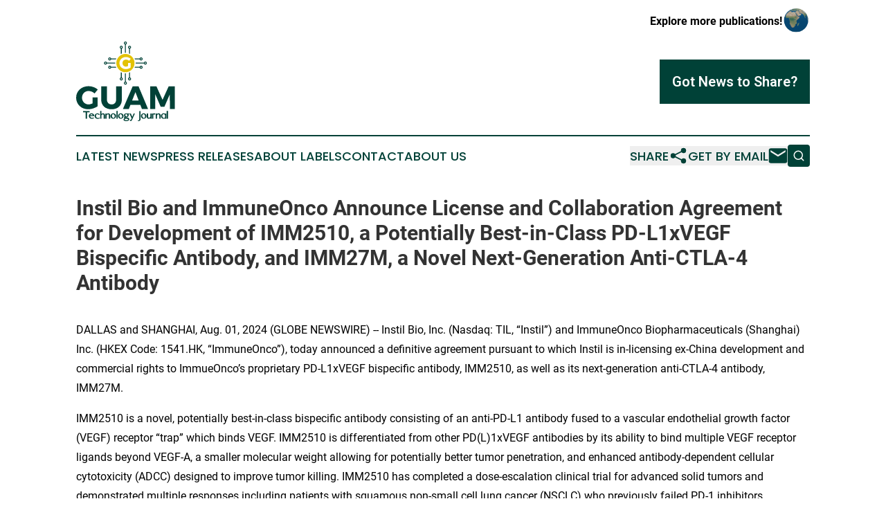

--- FILE ---
content_type: text/html;charset=utf-8
request_url: https://www.guamtechnologyjournal.com/article/732155617-instil-bio-and-immuneonco-announce-license-and-collaboration-agreement-for-development-of-imm2510-a-potentially-best-in-class-pd-l1xvegf-bispecific
body_size: 7603
content:
<!DOCTYPE html>
<html lang="en">
<head>
  <title>Instil Bio and ImmuneOnco Announce License and Collaboration Agreement for Development of IMM2510, a Potentially Best-in-Class PD-L1xVEGF Bispecific Antibody, and IMM27M, a Novel Next-Generation Anti-CTLA-4 Antibody | Guam Technology Journal</title>
  <meta charset="utf-8">
  <meta name="viewport" content="width=device-width, initial-scale=1">
    <meta name="description" content="Guam Technology Journal is an online news publication focusing on science &amp; technology in the Guam: Get your science and technology news from Guam">
    <link rel="icon" href="https://cdn.newsmatics.com/agp/sites/guamtechnologyjournal-favicon-1.png" type="image/png">
  <meta name="csrf-token" content="kyXDEuuUuPl_8rqdQyg4PAa8S6Ci0oWO-lugKSkhH6g=">
  <meta name="csrf-param" content="authenticity_token">
  <link href="/css/styles.min.css?v1d0b8e25eaccc1ca72b30a2f13195adabfa54991" rel="stylesheet" data-turbo-track="reload">
  <link rel="stylesheet" href="/plugins/vanilla-cookieconsent/cookieconsent.css?v1d0b8e25eaccc1ca72b30a2f13195adabfa54991">
  
<style type="text/css">
    :root {
        --color-primary-background: rgba(0, 65, 55, 0.3);
        --color-primary: #004137;
        --color-secondary: #887402;
    }
</style>

  <script type="importmap">
    {
      "imports": {
          "adController": "/js/controllers/adController.js?v1d0b8e25eaccc1ca72b30a2f13195adabfa54991",
          "alertDialog": "/js/controllers/alertDialog.js?v1d0b8e25eaccc1ca72b30a2f13195adabfa54991",
          "articleListController": "/js/controllers/articleListController.js?v1d0b8e25eaccc1ca72b30a2f13195adabfa54991",
          "dialog": "/js/controllers/dialog.js?v1d0b8e25eaccc1ca72b30a2f13195adabfa54991",
          "flashMessage": "/js/controllers/flashMessage.js?v1d0b8e25eaccc1ca72b30a2f13195adabfa54991",
          "gptAdController": "/js/controllers/gptAdController.js?v1d0b8e25eaccc1ca72b30a2f13195adabfa54991",
          "hamburgerController": "/js/controllers/hamburgerController.js?v1d0b8e25eaccc1ca72b30a2f13195adabfa54991",
          "labelsDescription": "/js/controllers/labelsDescription.js?v1d0b8e25eaccc1ca72b30a2f13195adabfa54991",
          "searchController": "/js/controllers/searchController.js?v1d0b8e25eaccc1ca72b30a2f13195adabfa54991",
          "videoController": "/js/controllers/videoController.js?v1d0b8e25eaccc1ca72b30a2f13195adabfa54991",
          "navigationController": "/js/controllers/navigationController.js?v1d0b8e25eaccc1ca72b30a2f13195adabfa54991"          
      }
    }
  </script>
  <script>
      (function(w,d,s,l,i){w[l]=w[l]||[];w[l].push({'gtm.start':
      new Date().getTime(),event:'gtm.js'});var f=d.getElementsByTagName(s)[0],
      j=d.createElement(s),dl=l!='dataLayer'?'&l='+l:'';j.async=true;
      j.src='https://www.googletagmanager.com/gtm.js?id='+i+dl;
      f.parentNode.insertBefore(j,f);
      })(window,document,'script','dataLayer','GTM-KGCXW2X');
  </script>

  <script>
    window.dataLayer.push({
      'cookie_settings': 'delta'
    });
  </script>
</head>
<body class="df-5 is-subpage">
<noscript>
  <iframe src="https://www.googletagmanager.com/ns.html?id=GTM-KGCXW2X"
          height="0" width="0" style="display:none;visibility:hidden"></iframe>
</noscript>
<div class="layout">

  <!-- Top banner -->
  <div class="max-md:hidden w-full content universal-ribbon-inner flex justify-end items-center">
    <a href="https://www.affinitygrouppublishing.com/" target="_blank" class="brands">
      <span class="font-bold text-black">Explore more publications!</span>
      <div>
        <img src="/images/globe.png" height="40" width="40" class="icon-globe"/>
      </div>
    </a>
  </div>
  <header data-controller="hamburger">
  <div class="content">
    <div class="header-top">
      <div class="flex gap-2 masthead-container justify-between items-center">
        <div class="mr-4 logo-container">
          <a href="/">
              <img src="https://cdn.newsmatics.com/agp/sites/guamtechnologyjournal-logo-1.svg" alt="Guam Technology Journal"
                class="max-md:!h-[60px] lg:!max-h-[115px]" height="557584"
                width="auto" />
          </a>
        </div>
        <button class="hamburger relative w-8 h-6">
          <span aria-hidden="true"
            class="block absolute h-[2px] w-9 bg-[--color-primary] transform transition duration-500 ease-in-out -translate-y-[15px]"></span>
          <span aria-hidden="true"
            class="block absolute h-[2px] w-7 bg-[--color-primary] transform transition duration-500 ease-in-out translate-x-[7px]"></span>
          <span aria-hidden="true"
            class="block absolute h-[2px] w-9 bg-[--color-primary] transform transition duration-500 ease-in-out translate-y-[15px]"></span>
        </button>
        <a href="/submit-news" class="max-md:hidden button button-upload-content button-primary w-fit">
          <span>Got News to Share?</span>
        </a>
      </div>
      <!--  Screen size line  -->
      <div class="absolute bottom-0 -ml-[20px] w-screen h-[1px] bg-[--color-primary] z-50 md:hidden">
      </div>
    </div>
    <!-- Navigation bar -->
    <div class="navigation is-hidden-on-mobile" id="main-navigation">
      <div class="w-full md:hidden">
        <div data-controller="search" class="relative w-full">
  <div data-search-target="form" class="relative active">
    <form data-action="submit->search#performSearch" class="search-form">
      <input type="text" name="query" placeholder="Search..." data-search-target="input" class="search-input md:hidden" />
      <button type="button" data-action="click->search#toggle" data-search-target="icon" class="button-search">
        <img height="18" width="18" src="/images/search.svg" />
      </button>
    </form>
  </div>
</div>

      </div>
      <nav class="navigation-part">
          <a href="/latest-news" class="nav-link">
            Latest News
          </a>
          <a href="/press-releases" class="nav-link">
            Press Releases
          </a>
          <a href="/about-labels" class="nav-link">
            About Labels
          </a>
          <a href="/contact" class="nav-link">
            Contact
          </a>
          <a href="/about" class="nav-link">
            About Us
          </a>
      </nav>
      <div class="w-full md:w-auto md:justify-end">
        <div data-controller="navigation" class="header-actions hidden">
  <button class="nav-link flex gap-1 items-center" onclick="window.ShareDialog.openDialog()">
    <span data-navigation-target="text">
      Share
    </span>
    <span class="icon-share"></span>
  </button>
  <button onclick="window.AlertDialog.openDialog()" class="nav-link nav-link-email flex items-center gap-1.5">
    <span data-navigation-target="text">
      Get by Email
    </span>
    <span class="icon-mail"></span>
  </button>
  <div class="max-md:hidden">
    <div data-controller="search" class="relative w-full">
  <div data-search-target="form" class="relative active">
    <form data-action="submit->search#performSearch" class="search-form">
      <input type="text" name="query" placeholder="Search..." data-search-target="input" class="search-input md:hidden" />
      <button type="button" data-action="click->search#toggle" data-search-target="icon" class="button-search">
        <img height="18" width="18" src="/images/search.svg" />
      </button>
    </form>
  </div>
</div>

  </div>
</div>

      </div>
      <a href="/submit-news" class="md:hidden uppercase button button-upload-content button-primary w-fit">
        <span>Got News to Share?</span>
      </a>
      <a href="https://www.affinitygrouppublishing.com/" target="_blank" class="nav-link-agp">
        Explore more publications!
        <img src="/images/globe.png" height="35" width="35" />
      </a>
    </div>
  </div>
</header>

  <div id="main-content" class="content">
    <div id="flash-message"></div>
    <h1>Instil Bio and ImmuneOnco Announce License and Collaboration Agreement for Development of IMM2510, a Potentially Best-in-Class PD-L1xVEGF Bispecific Antibody, and IMM27M, a Novel Next-Generation Anti-CTLA-4 Antibody</h1>
<div class="press-release">
  
      <p align="left">DALLAS and SHANGHAI, Aug.  01, 2024  (GLOBE NEWSWIRE) -- Instil Bio, Inc. (Nasdaq: TIL, &#x201C;Instil&#x201D;) and ImmuneOnco Biopharmaceuticals (Shanghai) Inc. (HKEX Code: 1541.HK, &#x201C;ImmuneOnco&#x201D;), today announced a definitive agreement pursuant to which Instil is in-licensing ex-China development and commercial rights to ImmueOnco&#x2019;s proprietary PD-L1xVEGF bispecific antibody, IMM2510, as well as its next-generation anti-CTLA-4 antibody, IMM27M.<br></p>  <p>IMM2510 is a novel, potentially best-in-class bispecific antibody consisting of an anti-PD-L1 antibody fused to a vascular endothelial growth factor (VEGF) receptor &#x201C;trap&#x201D; which binds VEGF. IMM2510 is differentiated from other PD(L)1xVEGF antibodies by its ability to bind multiple VEGF receptor ligands beyond VEGF-A, a smaller molecular weight allowing for potentially better tumor penetration, and enhanced antibody-dependent cellular cytotoxicity (ADCC) designed to improve tumor killing. IMM2510 has completed a dose-escalation clinical trial for advanced solid tumors and demonstrated multiple responses including patients with squamous non-small cell lung cancer (NSCLC) who previously failed PD-1 inhibitors.</p>  <p>IMM27M is a next-generation anti-CTLA-4 antibody with enhanced ADCC activity, which has been designed to promote intratumoral regulatory T cell depletion to enhance the efficacy and reduce the toxicity associated with first-generation anti-CTLA-4 antibodies. IMM27M has completed a dose-escalation clinical trial demonstrating anti-tumor activity in patients with advanced solid tumors and has entered combination studies with IMM2510 in China in July 2024.</p>  <p><strong>Terms of License and Collaboration Agreement</strong><br>Under the terms of the agreement, a wholly owned subsidiary of Instil will receive global development and commercialization rights for IMM2510 and IMM27M outside of Greater China, while ImmuneOnco will retain development and commercialization rights in Greater China including Taiwan, Macau, and Hong Kong. ImmuneOnco will receive an upfront payment and potential near-term payments of up to $50 million as well as potential additional development, regulatory, and commercial milestones exceeding $2 billion plus single digit to low double-digit percentage royalties on global ex-China sales.</p>  <p><strong>About Instil Bio</strong><br>Instil Bio is a clinical-stage biopharmaceutical company focused on developing a pipeline of novel therapies. Instil&#x2019;s lead asset, IMM2510, is a novel and differentiated PD-L1xVEGF bispecific antibody in development for the treatment of multiple solid tumor cancers. For more information visit <a href="https://www.globenewswire.com/Tracker?data=voa2WjJAmWVVwprU8gdcFNbEEsEUO1LdoZw0ZanmZ7JQzTHku8j5mZ-7npIgg_ISEzQF3MQwunfD3x3L_7ZLDQetYhJd0KErOEbrRb7FPPk=" rel="nofollow" target="_blank">www.instilbio.com</a>.</p>  <p><strong>About ImmuneOnco</strong><br>ImmuneOnco is a clinical-stage biotech company focused on discovery and development of biologics to treat cancers and other diseases. With 10+ assets all originated in-house and the most advanced asset in phase III right now, ImmuneOnco is pursuing innovative therapies to improve patients&#x2019; health. For more information visit <a href="https://www.globenewswire.com/Tracker?data=voa2WjJAmWVVwprU8gdcFBB2CRHLWn0z3yqh9RpV9Kp9yiqlPNOl1kxrls95PgEgjbpvzNPR9XYBRGU6SJ7Q-rSd-cBWApz43aoOGgJiN9Y=" rel="nofollow" target="_blank">www.immuneonco.com</a>.</p>  <p><strong>Forward-Looking Statements</strong><br>This press release contains forward-looking statements within the meaning of the Private Securities Litigation Reform Act of 1995. Words such as &#x201C;anticipates,&#x201D; &#x201C;believes,&#x201D; &#x201C;expects,&#x201D; "expected,&#x201D; &#x201C;exploring,&#x201D; &#x201C;future,&#x201D; &#x201C;intends,&#x201D; &#x201C;may,&#x201D; &#x201C;plans,&#x201D; &#x201C;potential,&#x201D; &#x201C;projects,&#x201D; and &#x201C;will&#x201D; or similar expressions are intended to identify forward-looking statements. Forward-looking statements include express or implied statements regarding Instil&#x2019;s expectation with respect to the license and collaboration agreement, including clinical development of IMM2510 and IMM27M and the therapeutic potential of IMM2510 and IMM27M, and other statements that are not historical fact. Forward-looking statements are based on Instil management's current expectations and are subject to various risks and uncertainties that could cause actual results to differ materially and adversely from those expressed or implied by such forward-looking statements, including risks and uncertainties associated with in-licensing product candidates and clinical trial collaborations; the costly and time-consuming product development process and the uncertainty of clinical success; the risks inherent in relying on collaborators and other third parties, including for manufacturing; the risks and uncertainties related to successfully initiating, enrolling, completing and reporting data from clinical studies, as well as the risks that results obtained in clinical trials to date may not be indicative of results obtained in ongoing or future trials and that Instil&#x2019;s product candidates may otherwise not be effective treatments in their planned indications; risks related to macroeconomic conditions, including as a result of international conflicts, U.S.-China trade and political tensions, interest rates, inflation, and other factors, which could materially and adversely affect Instil&#x2019;s business and operations; the risks and uncertainties associated with the time-consuming and uncertain regulatory approval process and the sufficiency of Instil&#x2019;s cash resources; and other risks and uncertainties affecting Instil and its plans and development programs, including those discussed in the section titled &#x201C;Risk Factors&#x201D; in Instil&#x2019;s Quarterly Report on Form 10-Q for the quarter ended March 31, 2024 filed with the SEC, as well as Instil&#x2019;s other filings with the SEC. Additional information will be made available in other filings that Instil makes from time to time with the SEC. Accordingly, these forward-looking statements do not constitute guarantees of future performance, and you are cautioned not to place undue reliance on these forward-looking statements. These forward-looking statements speak only as the date hereof, and Instil disclaims any obligation to update these statements except as may be required by law.</p>  <p><strong>Contacts:</strong></p>  <p><strong>Investor Relations:</strong><br><strong>1-972-499-3350</strong><br><a href="https://www.globenewswire.com/Tracker?data=BA2oJXgqHGnSa_fvIQGlnWSY38j8S5u_isdqPNCDz8xDQU8fy46AhY82n758mFlkrAaQWegWSz2KU_I5aqI3VJ8w3jZ6viIeZVkIoShSZ2vsXXGC3O1xCu7feF8DhaHJ" rel="nofollow" target="_blank">investorrelations@instilbio.com</a><br><a href="https://www.globenewswire.com/Tracker?data=voa2WjJAmWVVwprU8gdcFICl4B0Gdy_6_OkFhLlMF1A3gO_WWfVx2MUgFY3dyB1X5fgauUAIFvp3g3rR3cygmrAtOrehm9MwADB1nGSiZuQ=" rel="nofollow" target="_blank">www.instilbio.com</a></p> <img class="__GNW8366DE3E__IMG" src="https://www.globenewswire.com/newsroom/ti?nf=OTE5NzI2NyM2NDAxODQxIzIyMDczNDg="> <br><img src="https://ml.globenewswire.com/media/ZWE3OTNmOWUtYTUzZC00MzY4LWJlNmQtNWUwYWUxZjMzMGE5LTEyMTg5MDE=/tiny/Instil-Bio.png" referrerpolicy="no-referrer-when-downgrade"><p><a href="https://www.globenewswire.com/NewsRoom/AttachmentNg/5640dd3f-2b91-455b-b686-5ff51bf195e0" rel="nofollow"><img src="https://ml.globenewswire.com/media/5640dd3f-2b91-455b-b686-5ff51bf195e0/small/instilbio-logo-2c-onwhite-jpg.jpg" border="0" width="150" height="58" alt="Primary Logo"></a></p>
    <p>
  Legal Disclaimer:
</p>
<p>
  EIN Presswire provides this news content "as is" without warranty of any kind. We do not accept any responsibility or liability
  for the accuracy, content, images, videos, licenses, completeness, legality, or reliability of the information contained in this
  article. If you have any complaints or copyright issues related to this article, kindly contact the author above.
</p>
<img class="prtr" src="https://www.einpresswire.com/tracking/article.gif?t=5&a=1588XzWyfITc5iku&i=s5_uXNAvi77DIuaE" alt="">
</div>

  </div>
</div>
<footer class="footer footer-with-line">
  <div class="content flex flex-col">
    <p class="footer-text text-sm mb-4 order-2 lg:order-1">© 1995-2026 Newsmatics Inc. dba Affinity Group Publishing &amp; Guam Technology Journal. All Rights Reserved.</p>
    <div class="footer-nav lg:mt-2 mb-[30px] lg:mb-0 flex gap-7 flex-wrap justify-center order-1 lg:order-2">
        <a href="/about" class="footer-link">About</a>
        <a href="/archive" class="footer-link">Press Release Archive</a>
        <a href="/submit-news" class="footer-link">Submit Press Release</a>
        <a href="/legal/terms" class="footer-link">Terms &amp; Conditions</a>
        <a href="/legal/dmca" class="footer-link">Copyright/DMCA Policy</a>
        <a href="/legal/privacy" class="footer-link">Privacy Policy</a>
        <a href="/contact" class="footer-link">Contact</a>
    </div>
  </div>
</footer>
<div data-controller="dialog" data-dialog-url-value="/" data-action="click->dialog#clickOutside">
  <dialog
    class="modal-shadow fixed backdrop:bg-black/20 z-40 text-left bg-white rounded-full w-[350px] h-[350px] overflow-visible"
    data-dialog-target="modal"
  >
    <div class="text-center h-full flex items-center justify-center">
      <button data-action="click->dialog#close" type="button" class="modal-share-close-button">
        ✖
      </button>
      <div>
        <div class="mb-4">
          <h3 class="font-bold text-[28px] mb-3">Share us</h3>
          <span class="text-[14px]">on your social networks:</span>
        </div>
        <div class="flex gap-6 justify-center text-center">
          <a href="https://www.facebook.com/sharer.php?u=https://www.guamtechnologyjournal.com" class="flex flex-col items-center font-bold text-[#4a4a4a] text-sm" target="_blank">
            <span class="h-[55px] flex items-center">
              <img width="40px" src="/images/fb.png" alt="Facebook" class="mb-2">
            </span>
            <span class="text-[14px]">
              Facebook
            </span>
          </a>
          <a href="https://www.linkedin.com/sharing/share-offsite/?url=https://www.guamtechnologyjournal.com" class="flex flex-col items-center font-bold text-[#4a4a4a] text-sm" target="_blank">
            <span class="h-[55px] flex items-center">
              <img width="40px" height="40px" src="/images/linkedin.png" alt="LinkedIn" class="mb-2">
            </span>
            <span class="text-[14px]">
            LinkedIn
            </span>
          </a>
        </div>
      </div>
    </div>
  </dialog>
</div>

<div data-controller="alert-dialog" data-action="click->alert-dialog#clickOutside">
  <dialog
    class="fixed backdrop:bg-black/20 modal-shadow z-40 text-left bg-white rounded-full w-full max-w-[450px] aspect-square overflow-visible"
    data-alert-dialog-target="modal">
    <div class="flex items-center text-center -mt-4 h-full flex-1 p-8 md:p-12">
      <button data-action="click->alert-dialog#close" type="button" class="modal-close-button">
        ✖
      </button>
      <div class="w-full" data-alert-dialog-target="subscribeForm">
        <img class="w-8 mx-auto mb-4" src="/images/agps.svg" alt="AGPs" />
        <p class="md:text-lg">Get the latest news on this topic.</p>
        <h3 class="dialog-title mt-4">SIGN UP FOR FREE TODAY</h3>
        <form data-action="submit->alert-dialog#submit" method="POST" action="/alerts">
  <input type="hidden" name="authenticity_token" value="kyXDEuuUuPl_8rqdQyg4PAa8S6Ci0oWO-lugKSkhH6g=">

  <input data-alert-dialog-target="fullnameInput" type="text" name="fullname" id="fullname" autocomplete="off" tabindex="-1">
  <label>
    <input data-alert-dialog-target="emailInput" placeholder="Email address" name="email" type="email"
      value=""
      class="rounded-xs mb-2 block w-full bg-white px-4 py-2 text-gray-900 border-[1px] border-solid border-gray-600 focus:border-2 focus:border-gray-800 placeholder:text-gray-400"
      required>
  </label>
  <div class="text-red-400 text-sm" data-alert-dialog-target="errorMessage"></div>

  <input data-alert-dialog-target="timestampInput" type="hidden" name="timestamp" value="1769002813" autocomplete="off" tabindex="-1">

  <input type="submit" value="Sign Up"
    class="!rounded-[3px] w-full mt-2 mb-4 bg-primary px-5 py-2 leading-5 font-semibold text-white hover:color-primary/75 cursor-pointer">
</form>
<a data-action="click->alert-dialog#close" class="text-black underline hover:no-underline inline-block mb-4" href="#">No Thanks</a>
<p class="text-[15px] leading-[22px]">
  By signing to this email alert, you<br /> agree to our
  <a href="/legal/terms" class="underline text-primary hover:no-underline" target="_blank">Terms & Conditions</a>
</p>

      </div>
      <div data-alert-dialog-target="checkEmail" class="hidden">
        <img class="inline-block w-9" src="/images/envelope.svg" />
        <h3 class="dialog-title">Check Your Email</h3>
        <p class="text-lg mb-12">We sent a one-time activation link to <b data-alert-dialog-target="userEmail"></b>.
          Just click on the link to
          continue.</p>
        <p class="text-lg">If you don't see the email in your inbox, check your spam folder or <a
            class="underline text-primary hover:no-underline" data-action="click->alert-dialog#showForm" href="#">try
            again</a>
        </p>
      </div>

      <!-- activated -->
      <div data-alert-dialog-target="activated" class="hidden">
        <img class="w-8 mx-auto mb-4" src="/images/agps.svg" alt="AGPs" />
        <h3 class="dialog-title">SUCCESS</h3>
        <p class="text-lg">You have successfully confirmed your email and are subscribed to <b>
            Guam Technology Journal
          </b> daily
          news alert.</p>
      </div>
      <!-- alreadyActivated -->
      <div data-alert-dialog-target="alreadyActivated" class="hidden">
        <img class="w-8 mx-auto mb-4" src="/images/agps.svg" alt="AGPs" />
        <h3 class="dialog-title">Alert was already activated</h3>
        <p class="text-lg">It looks like you have already confirmed and are receiving the <b>
            Guam Technology Journal
          </b> daily news
          alert.</p>
      </div>
      <!-- activateErrorMessage -->
      <div data-alert-dialog-target="activateErrorMessage" class="hidden">
        <img class="w-8 mx-auto mb-4" src="/images/agps.svg" alt="AGPs" />
        <h3 class="dialog-title">Oops!</h3>
        <p class="text-lg mb-4">It looks like something went wrong. Please try again.</p>
        <form data-action="submit->alert-dialog#submit" method="POST" action="/alerts">
  <input type="hidden" name="authenticity_token" value="kyXDEuuUuPl_8rqdQyg4PAa8S6Ci0oWO-lugKSkhH6g=">

  <input data-alert-dialog-target="fullnameInput" type="text" name="fullname" id="fullname" autocomplete="off" tabindex="-1">
  <label>
    <input data-alert-dialog-target="emailInput" placeholder="Email address" name="email" type="email"
      value=""
      class="rounded-xs mb-2 block w-full bg-white px-4 py-2 text-gray-900 border-[1px] border-solid border-gray-600 focus:border-2 focus:border-gray-800 placeholder:text-gray-400"
      required>
  </label>
  <div class="text-red-400 text-sm" data-alert-dialog-target="errorMessage"></div>

  <input data-alert-dialog-target="timestampInput" type="hidden" name="timestamp" value="1769002813" autocomplete="off" tabindex="-1">

  <input type="submit" value="Sign Up"
    class="!rounded-[3px] w-full mt-2 mb-4 bg-primary px-5 py-2 leading-5 font-semibold text-white hover:color-primary/75 cursor-pointer">
</form>
<a data-action="click->alert-dialog#close" class="text-black underline hover:no-underline inline-block mb-4" href="#">No Thanks</a>
<p class="text-[15px] leading-[22px]">
  By signing to this email alert, you<br /> agree to our
  <a href="/legal/terms" class="underline text-primary hover:no-underline" target="_blank">Terms & Conditions</a>
</p>

      </div>

      <!-- deactivated -->
      <div data-alert-dialog-target="deactivated" class="hidden">
        <img class="w-8 mx-auto mb-4" src="/images/agps.svg" alt="AGPs" />
        <h3 class="dialog-title">You are Unsubscribed!</h3>
        <p class="text-lg">You are no longer receiving the <b>
            Guam Technology Journal
          </b>daily news alert.</p>
      </div>
      <!-- alreadyDeactivated -->
      <div data-alert-dialog-target="alreadyDeactivated" class="hidden">
        <img class="w-8 mx-auto mb-4" src="/images/agps.svg" alt="AGPs" />
        <h3 class="dialog-title">You have already unsubscribed!</h3>
        <p class="text-lg">You are no longer receiving the <b>
            Guam Technology Journal
          </b> daily news alert.</p>
      </div>
      <!-- deactivateErrorMessage -->
      <div data-alert-dialog-target="deactivateErrorMessage" class="hidden">
        <img class="w-8 mx-auto mb-4" src="/images/agps.svg" alt="AGPs" />
        <h3 class="dialog-title">Oops!</h3>
        <p class="text-lg">Try clicking the Unsubscribe link in the email again and if it still doesn't work, <a
            href="/contact">contact us</a></p>
      </div>
    </div>
  </dialog>
</div>

<script src="/plugins/vanilla-cookieconsent/cookieconsent.umd.js?v1d0b8e25eaccc1ca72b30a2f13195adabfa54991"></script>
  <script src="/js/cookieconsent.js?v1d0b8e25eaccc1ca72b30a2f13195adabfa54991"></script>

<script type="module" src="/js/app.js?v1d0b8e25eaccc1ca72b30a2f13195adabfa54991"></script>
</body>
</html>


--- FILE ---
content_type: image/svg+xml
request_url: https://cdn.newsmatics.com/agp/sites/guamtechnologyjournal-logo-1.svg
body_size: 23369
content:
<?xml version="1.0" encoding="UTF-8" standalone="no"?>
<svg
   xmlns:dc="http://purl.org/dc/elements/1.1/"
   xmlns:cc="http://creativecommons.org/ns#"
   xmlns:rdf="http://www.w3.org/1999/02/22-rdf-syntax-ns#"
   xmlns:svg="http://www.w3.org/2000/svg"
   xmlns="http://www.w3.org/2000/svg"
   xml:space="preserve"
   width="6.9477835in"
   height="5.5758414in"
   version="1.0"
   shape-rendering="geometricPrecision"
   text-rendering="geometricPrecision"
   image-rendering="optimizeQuality"
   fill-rule="evenodd"
   clip-rule="evenodd"
   viewBox="0 0 694778.96 557584.13"
   id="svg18"><metadata
   id="metadata24"><rdf:RDF><cc:Work
       rdf:about=""><dc:format>image/svg+xml</dc:format><dc:type
         rdf:resource="http://purl.org/dc/dcmitype/StillImage" /></cc:Work></rdf:RDF></metadata><defs
   id="defs22" />
 <g
   id="Layer_x0020_1"
   transform="translate(-238298,-36978.413)">
  <metadata
   id="CorelCorpID_0Corel-Layer" />
  <path
   fill="#004137"
   d="m 588157,57596 v 58661 c -1078,-48 -2161,-76 -3251,-76 -1089,0 -2173,28 -3250,76 V 57596 c -4244,-1370 -7314,-5353 -7314,-10053 0,-5835 4730,-10565 10564,-10565 5835,0 10564,4730 10564,10565 0,4700 -3069,8683 -7313,10053 z M 454999,184754 h 58160 c -47,1077 -76,2161 -76,3250 0,1090 29,2173 76,3251 h -58160 c -1371,4244 -5354,7314 -10054,7314 -5834,0 -10564,-4730 -10564,-10565 0,-5834 4730,-10564 10564,-10564 4700,0 8683,3070 10054,7314 z m 259815,0 h -58161 c 48,1077 77,2161 77,3250 0,1090 -29,2173 -77,3251 h 58161 c 1371,4244 5353,7314 10054,7314 5834,0 10564,-4730 10564,-10565 0,-5834 -4730,-10564 -10564,-10564 -4701,0 -8683,3070 -10054,7314 z m -29505,-29130 h -36279 c 1067,2109 2033,4278 2891,6501 h 33388 c 1371,4244 5354,7314 10054,7314 5834,0 10564,-4730 10564,-10565 0,-5835 -4730,-10564 -10564,-10564 -4700,0 -8683,3070 -10054,7314 z m 0,58259 h -33388 c -858,2223 -1824,4393 -2891,6502 h 36279 c 1371,4244 5354,7313 10054,7313 5834,0 10564,-4729 10564,-10564 0,-5834 -4730,-10564 -10564,-10564 -4700,0 -8683,3069 -10054,7313 z m 10054,-1187 c -2452,0 -4439,1987 -4439,4438 0,2451 1987,4438 4439,4438 2451,0 4438,-1987 4438,-4438 0,-2451 -1987,-4438 -4438,-4438 z m 0,-58260 c -2452,0 -4439,1987 -4439,4438 0,2451 1987,4439 4439,4439 2451,0 4438,-1988 4438,-4439 0,-2451 -1987,-4438 -4438,-4438 z m 29505,29130 c -2451,0 -4439,1987 -4439,4438 0,2451 1988,4439 4439,4439 2451,0 4438,-1988 4438,-4439 0,-2451 -1987,-4438 -4438,-4438 z M 484504,155624 h 36279 c -1067,2109 -2033,4278 -2892,6501 h -33387 c -1371,4244 -5354,7314 -10054,7314 -5835,0 -10564,-4730 -10564,-10565 0,-5835 4729,-10564 10564,-10564 4700,0 8683,3070 10054,7314 z m 0,58259 h 33387 c 859,2223 1825,4393 2892,6502 h -36279 c -1371,4244 -5354,7313 -10054,7313 -5835,0 -10564,-4729 -10564,-10564 0,-5834 4729,-10564 10564,-10564 4700,0 8683,3069 10054,7313 z m -10054,-1187 c 2452,0 4439,1987 4439,4438 0,2451 -1987,4438 -4439,4438 -2451,0 -4439,-1987 -4439,-4438 0,-2451 1988,-4438 4439,-4438 z m 0,-58260 c 2452,0 4439,1987 4439,4438 0,2451 -1987,4439 -4439,4439 -2451,0 -4439,-1988 -4439,-4439 0,-2451 1988,-4438 4439,-4438 z m -29505,29130 c 2451,0 4438,1987 4438,4438 0,2451 -1987,4439 -4438,4439 -2452,0 -4439,-1988 -4439,-4439 0,-2451 1987,-4438 4439,-4438 z m 143212,134846 v -58661 c -1078,48 -2161,77 -3251,77 -1089,0 -2173,-29 -3250,-77 v 58661 c -4244,1371 -7314,5353 -7314,10054 0,5834 4730,10564 10564,10564 5835,0 10564,-4730 10564,-10564 0,-4701 -3069,-8683 -7313,-10054 z m 29130,-29506 v -36778 c -2109,1067 -4279,2033 -6501,2891 v 33887 c -4244,1372 -7314,5354 -7314,10054 0,5835 4730,10564 10564,10564 5835,0 10564,-4729 10564,-10564 0,-4700 -3069,-8682 -7313,-10054 z m -58260,0 v -33887 c -2223,-858 -4392,-1824 -6501,-2891 v 36778 c -4244,1372 -7314,5354 -7314,10054 0,5835 4730,10564 10564,10564 5835,0 10565,-4729 10565,-10564 0,-4700 -3070,-8682 -7314,-10054 z m 1188,10054 c 0,-2451 -1987,-4438 -4439,-4438 -2451,0 -4438,1987 -4438,4438 0,2452 1987,4439 4438,4439 2452,0 4439,-1987 4439,-4439 z m 58260,0 c 0,-2451 -1987,-4438 -4439,-4438 -2451,0 -4438,1987 -4438,4438 0,2452 1987,4439 4438,4439 2452,0 4439,-1987 4439,-4439 z m -29130,29506 c 0,-2452 -1988,-4439 -4439,-4439 -2451,0 -4438,1987 -4438,4439 0,2451 1987,4438 4438,4438 2451,0 4439,-1987 4439,-4438 z M 617287,87102 v 36779 c -2109,-1068 -4279,-2033 -6501,-2892 V 87102 c -4244,-1371 -7314,-5354 -7314,-10054 0,-5835 4730,-10565 10564,-10565 5835,0 10564,4730 10564,10565 0,4700 -3069,8683 -7313,10054 z m -58260,0 v 33887 c -2223,859 -4392,1824 -6501,2892 V 87102 c -4244,-1371 -7314,-5354 -7314,-10054 0,-5835 4730,-10565 10564,-10565 5835,0 10565,4730 10565,10565 0,4700 -3070,8683 -7314,10054 z m 1188,-10054 c 0,2451 -1987,4438 -4439,4438 -2451,0 -4438,-1987 -4438,-4438 0,-2452 1987,-4439 4438,-4439 2452,0 4439,1987 4439,4439 z m 58260,0 c 0,2451 -1987,4438 -4439,4438 -2451,0 -4438,-1987 -4438,-4438 0,-2452 1987,-4439 4438,-4439 2452,0 4439,1987 4439,4439 z M 589345,47543 c 0,2451 -1988,4438 -4439,4438 -2451,0 -4438,-1987 -4438,-4438 0,-2452 1987,-4439 4438,-4439 2451,0 4439,1987 4439,4439 z"
   id="path3" />
 </g>
 <g
   id="Layer_x0020_2"
   transform="translate(-238298,-36978.413)">
  <metadata
   id="CorelCorpID_1Corel-Layer" />
  <path
   fill="#004137"
   d="m 354100,429022 v 41018 c -9517,4760 -19943,7707 -28100,7707 -26288,0 -46458,-20397 -46458,-47366 0,-26512 19942,-46909 46004,-46909 14731,0 30821,6571 42380,17222 l 22660,-27421 c -16316,-14503 -41243,-23569 -64812,-23569 -50084,0 -87476,34674 -87476,80677 0,46232 36487,81131 84755,81131 22209,0 48950,-8612 65946,-20622 v -61868 z m 205773,-77958 h -40113 v 92009 c 0,21528 -12918,34674 -31955,34674 -19262,0 -33086,-13146 -33086,-34674 v -92009 h -40338 v 92009 c 0,41924 28554,68439 73199,68439 44418,0 72293,-26515 72293,-68439 z m 129851,129401 11332,29234 h 43057 L 677259,351064 h -41471 l -68439,158635 h 41472 l 11558,-29234 z m -11785,-30593 h -45775 l 23114,-58696 z m 255138,59827 V 350838 h -44002 l -43020,94500 -43060,-94500 h -44151 v 158861 h 36033 V 406587 l 38034,87248 h 26287 l 38035,-87248 226,103112 z"
   id="path7" />
 </g>
 <g
   id="Layer_x0020_3"
   transform="translate(-238298,-36978.413)">
  <metadata
   id="CorelCorpID_2Corel-Layer" />
  <path
   fill="#e3c204"
   d="m 584906,123931 c 35387,0 64074,28686 64074,64073 0,35387 -28687,64074 -64074,64074 -35387,0 -64073,-28687 -64073,-64074 0,-35387 28686,-64073 64073,-64073 z m 18504,63243 v 21465 c -4981,2491 -10436,4033 -14706,4033 -13757,0 -24311,-10674 -24311,-24787 0,-13875 10436,-24548 24074,-24548 7709,0 16129,3439 22177,9013 l 11860,-14350 c -8539,-7590 -21585,-12334 -33918,-12334 -26210,0 -45778,18145 -45778,42219 0,24194 19094,42457 44354,42457 11623,0 25617,-4507 34512,-10792 v -32376 z"
   id="path11" />
 </g>
 <g
   id="Layer_x0020_4"
   transform="translate(-238298,-36978.413)">
  <metadata
   id="CorelCorpID_3Corel-Layer" />
  <path
   fill="#004137"
   d="m 287196,531358 v -5140 -1417 h 1416 42686 1416 v 1417 5140 1453 l -1455,-42 -16522,-487 v 43350 1417 h -1417 -6729 -1417 v -1417 -43350 l -16523,487 -1455,42 z m 52137,10100 c 2300,-901 4846,-1345 7628,-1334 h 10 c 2602,-11 5015,439 7232,1345 h 5 c 2222,909 4241,2279 6049,4103 l 5,4 c 1796,1782 3194,3752 4190,5901 997,2151 1593,4483 1786,6989 l 116,1521 h -1526 -6548 -21362 c 36,352 79,719 130,1091 289,1743 792,3272 1496,4587 689,1283 1587,2374 2686,3262 l -3,3 c 1127,881 2361,1559 3693,2029 1356,480 2814,750 4369,808 2018,68 3875,-111 5565,-533 1657,-415 3158,-1070 4493,-1958 l 1211,-808 770,1238 1781,2868 761,1225 -1241,739 c -2260,1343 -4717,2296 -7359,2858 -2620,558 -5425,728 -8403,512 h -11 c -2759,-225 -5289,-825 -7586,-1797 -2313,-981 -4377,-2341 -6185,-4071 -1823,-1752 -3193,-3720 -4105,-5892 -913,-2175 -1371,-4552 -1371,-7124 0,-2640 458,-5086 1375,-7335 919,-2251 2293,-4293 4118,-6117 l 3,3 c 1823,-1831 3905,-3206 6228,-4117 z m 9746,5278 c -1016,-377 -2100,-568 -3250,-568 l -370,11 v 2 l -689,59 v -2 c -979,137 -1887,419 -2716,847 -840,435 -1611,1030 -2307,1780 l -16,16 c -683,710 -1250,1552 -1690,2511 v 4 c -247,540 -460,1122 -634,1742 h 18168 c -294,-670 -630,-1295 -1006,-1873 -689,-1060 -1526,-1984 -2502,-2758 l -23,-23 c -935,-776 -1927,-1362 -2965,-1748 z m 31413,-4988 c 2327,-905 4877,-1359 7648,-1359 1426,0 2824,150 4188,441 1354,290 2681,734 3966,1320 h 4 c 1291,593 2484,1296 3573,2106 1094,814 2084,1735 2954,2753 l 1997,2336 h -3070 -7039 -635 l -427,-488 c -1008,-1152 -2152,-1968 -3423,-2439 h -5 c -1279,-474 -2715,-612 -4289,-411 v 2 c -1291,168 -2459,615 -3489,1330 h -6 c -1049,728 -1978,1752 -2780,3070 v 4 c -822,1337 -1387,2781 -1688,4323 v 7 c -305,1568 -348,3269 -127,5090 219,1756 673,3374 1353,4840 679,1469 1595,2808 2734,4005 1123,1141 2397,2043 3812,2691 1435,659 3033,1071 4779,1230 v -5 c 1989,176 3846,69 5566,-316 1705,-382 3309,-1050 4803,-2000 l 1181,-752 766,1184 1395,2158 734,1135 -1110,784 c -879,620 -1910,1179 -3083,1674 -1157,490 -2429,913 -3814,1266 l -27,5 c -1385,326 -2863,546 -4421,653 -1534,103 -3158,100 -4854,-12 v -2 c -771,-42 -1563,-140 -2365,-291 v -1 c -797,-148 -1611,-352 -2443,-606 l -2,7 c -793,-240 -1611,-547 -2438,-913 -795,-350 -1621,-773 -2473,-1258 l -16,-9 c -859,-503 -1662,-1048 -2399,-1628 l 1,-1 c -753,-591 -1458,-1231 -2104,-1904 l -32,-32 c -637,-705 -1234,-1511 -1783,-2409 l 3,-2 c -550,-893 -1049,-1863 -1493,-2896 l -11,-34 c -438,-1086 -770,-2227 -990,-3411 -218,-1187 -330,-2396 -330,-3624 h 6 c -39,-2674 391,-5145 1292,-7399 v -4 c 906,-2267 2286,-4310 4128,-6119 1849,-1814 3947,-3179 6283,-4089 z m 59256,35301 h -6135 -1416 v -1417 -20510 c 0,-1247 -126,-2347 -376,-3292 -240,-906 -591,-1678 -1051,-2308 l -6,-7 c -376,-522 -868,-968 -1467,-1333 -623,-380 -1373,-676 -2242,-878 v -2 c -394,-90 -813,-156 -1252,-187 -448,-32 -917,-32 -1405,2 h -23 c -413,21 -819,74 -1208,159 h -6 c -363,79 -707,188 -1027,323 l 2,1 c -1366,589 -2771,1829 -4207,3697 -675,911 -1186,1834 -1525,2758 -334,908 -509,1822 -520,2734 h 6 v 18843 1417 h -1417 -6134 -1417 v -1417 -51080 -1417 h 1417 6096 1336 l 74,1345 c 29,554 45,4548 45,11955 h -6 l 19,8317 c 442,-387 919,-761 1428,-1118 l -1,-1 c 857,-603 1691,-1113 2491,-1525 822,-422 1622,-748 2390,-973 v 3 c 1210,-382 2420,-644 3621,-779 1194,-133 2408,-146 3629,-39 v -1 c 985,58 1993,268 3010,626 988,347 1999,839 3020,1470 l 12,5 c 914,578 1736,1271 2457,2079 h 7 c 711,798 1327,1712 1836,2740 h -2 c 456,911 805,1989 1032,3221 218,1195 332,2523 332,3977 v 21195 1417 z m 36629,0 h -6096 -1417 v -1417 -20510 h 6 c -12,-1203 -150,-2286 -411,-3235 -247,-902 -610,-1689 -1085,-2360 l -12,-16 c -388,-527 -880,-972 -1469,-1331 h -6 c -624,-380 -1374,-674 -2242,-876 h -5 c -395,-94 -811,-158 -1235,-189 -435,-30 -892,-30 -1362,2 h -34 c -415,21 -821,74 -1211,159 h -7 c -368,79 -710,188 -1013,320 l -18,11 c -655,271 -1322,702 -1992,1282 -713,615 -1436,1407 -2167,2365 l -3,-2 c -676,900 -1187,1820 -1526,2750 -334,916 -509,1848 -521,2787 h 7 v 18843 1417 h -1417 -6097 -1416 v -1417 -33141 -1417 h 1416 6097 1417 v 1417 2273 c 443,-391 920,-766 1431,-1123 v -2 c 837,-596 1656,-1107 2455,-1524 825,-431 1612,-758 2353,-980 v 2 c 1214,-380 2432,-640 3643,-776 1195,-134 2402,-148 3612,-41 v -1 c 997,58 2014,270 3039,626 996,347 2008,840 3029,1470 l 11,5 c 915,578 1737,1271 2458,2079 h 7 c 711,798 1325,1712 1834,2740 l -1,2 c 467,912 811,1985 1034,3206 222,1200 331,2533 331,3990 v 21195 1417 z m 30636,-35566 c 2283,923 4366,2307 6247,4148 1904,1843 3333,3893 4283,6135 949,2244 1416,4679 1405,7291 v 10 c 11,2596 -454,5017 -1402,7258 -948,2244 -2376,4300 -4279,6160 -1882,1828 -3968,3205 -6252,4124 -2285,920 -4757,1383 -7403,1383 -2621,0 -5079,-463 -7365,-1383 -2281,-917 -4381,-2291 -6292,-4113 l -23,-16 c -1873,-1852 -3290,-3905 -4244,-6155 -953,-2253 -1433,-4673 -1433,-7263 0,-2601 479,-5032 1433,-7285 951,-2246 2371,-4295 4251,-6134 l 11,-12 c 1911,-1841 4013,-3227 6297,-4148 2276,-915 4732,-1370 7360,-1359 h 10 c 2652,-11 5123,442 7396,1359 z m -5215,5006 c -1078,-540 -2211,-811 -3400,-811 l -72,-7 c -219,-9 -406,-13 -543,-9 -97,3 -182,12 -251,25 l -100,18 c -1245,151 -2363,595 -3344,1324 -1016,755 -1915,1829 -2694,3224 -755,1425 -1247,2956 -1468,4588 -224,1657 -177,3442 141,5344 318,1886 856,3606 1608,5155 l 3,-1 c 750,1542 1716,2921 2889,4130 1172,1180 2366,2019 3577,2501 h 5 c 1164,465 2371,613 3606,441 h 12 c 1285,-167 2424,-621 3414,-1360 1013,-754 1895,-1825 2640,-3205 779,-1442 1280,-2978 1502,-4605 225,-1658 168,-3429 -172,-5300 l -7,-34 c -273,-1773 -756,-3404 -1437,-4878 -675,-1464 -1553,-2784 -2625,-3949 v -6 c -1056,-1155 -2152,-2020 -3284,-2585 z m 21049,-23354 h 6096 1417 v 1417 51080 1417 h -1417 -6096 -1417 v -1417 -51080 -1417 z m 36732,18348 c 2282,923 4366,2307 6247,4148 1904,1843 3333,3893 4283,6135 949,2244 1417,4679 1405,7291 v 10 c 12,2596 -454,5017 -1402,7258 -948,2244 -2376,4300 -4279,6160 -1881,1828 -3968,3205 -6253,4124 -2284,920 -4756,1383 -7402,1383 -2621,0 -5079,-463 -7365,-1383 -2281,-917 -4381,-2291 -6293,-4113 l -22,-16 c -1873,-1852 -3290,-3905 -4244,-6155 -952,-2253 -1433,-4673 -1433,-7263 0,-2601 479,-5032 1433,-7285 951,-2246 2371,-4295 4251,-6134 l 11,-12 c 1912,-1841 4013,-3227 6297,-4148 2276,-915 4732,-1370 7360,-1359 h 10 c 2652,-11 5123,442 7396,1359 z m -5214,5006 c -1078,-540 -2213,-811 -3401,-811 l -73,-7 c -218,-9 -404,-13 -543,-9 -96,3 -181,12 -250,25 l -100,18 c -1244,151 -2363,595 -3344,1324 -1015,755 -1915,1829 -2694,3224 -755,1425 -1247,2956 -1468,4588 -223,1657 -177,3442 141,5344 318,1886 856,3606 1608,5155 l 3,-1 c 750,1542 1716,2921 2889,4130 1172,1180 2366,2019 3577,2501 h 5 c 1165,465 2371,613 3606,441 h 11 c 1285,-167 2424,-621 3416,-1360 1011,-754 1893,-1825 2639,-3205 779,-1442 1280,-2978 1502,-4605 225,-1658 168,-3429 -172,-5300 l -6,-34 c -274,-1773 -757,-3404 -1438,-4878 -675,-1464 -1554,-2784 -2625,-3949 v -6 c -1055,-1155 -2153,-2020 -3283,-2585 z m 30277,-5430 c 1815,-620 3808,-946 5971,-973 l 16,-6 c 983,0 2037,91 3155,271 1033,166 2099,410 3197,723 h 13239 1417 v 1417 3216 1417 h -1417 -4621 c 657,926 1168,1900 1526,2917 h 1 c 423,1205 630,2470 617,3789 h 7 c 0,1854 -426,3586 -1276,5187 -832,1576 -2069,3009 -3698,4294 l -11,7 c -1598,1240 -3356,2160 -5266,2759 -1890,593 -3935,868 -6131,828 h -11 c -1181,-29 -2378,-171 -3578,-420 -1055,-220 -2135,-531 -3234,-933 -184,48 -350,108 -493,177 l -4,4 c -200,94 -367,211 -495,346 l -5,5 c -145,154 -249,297 -304,419 l -6,5 -15,40 c 47,80 161,174 339,276 457,264 1163,481 2113,645 559,81 1367,187 2424,314 1038,124 2196,257 3402,386 v 1 c 1409,137 2636,274 3685,407 1040,130 1831,255 2365,369 4319,664 7638,1872 9950,3624 2475,1875 3807,4331 3988,7359 122,1815 -109,3504 -690,5049 -587,1552 -1526,2956 -2816,4201 -1199,1149 -2627,2115 -4268,2891 -1618,763 -3449,1351 -5480,1753 -1389,275 -2830,475 -4320,596 -1448,117 -2984,162 -4600,137 h -5 c -1573,-33 -3022,-129 -4337,-280 -1379,-157 -2657,-381 -3828,-659 l -28,-9 c -1519,-395 -2885,-921 -4088,-1575 -1234,-671 -2292,-1476 -3173,-2414 l -17,-18 c -924,-1015 -1567,-2131 -1918,-3339 -352,-1208 -410,-2489 -175,-3835 218,-1248 726,-2409 1524,-3474 758,-1012 1777,-1927 3054,-2730 l -2,-3 c 852,-541 1703,-1004 2545,-1385 -985,-522 -1791,-1116 -2413,-1778 -1158,-1232 -1695,-2671 -1611,-4303 v -23 c 93,-1415 785,-2753 2066,-4003 740,-724 1695,-1428 2856,-2108 -281,-242 -550,-491 -807,-747 v -6 c -784,-778 -1490,-1629 -2109,-2549 l -22,-28 c -596,-938 -1047,-1924 -1351,-2952 -306,-1033 -458,-2095 -458,-3179 0,-1835 393,-3538 1173,-5104 767,-1540 1916,-2943 3440,-4199 1498,-1232 3168,-2167 5011,-2797 z m -4273,34465 v -1 l 72,193 z m 17895,-20471 c 77,-1120 -48,-2294 -376,-3505 -112,-394 -255,-791 -424,-1176 v -5 c -172,-397 -389,-823 -646,-1264 l -33,-62 c -213,-408 -470,-808 -763,-1184 h -7 c -317,-407 -671,-794 -1060,-1161 l -50,-54 c -331,-346 -710,-645 -1129,-889 -421,-246 -893,-443 -1406,-584 l -39,-12 c -528,-162 -1072,-258 -1622,-277 -559,-21 -1142,30 -1746,153 v 4 c -846,185 -1592,559 -2228,1111 -668,582 -1242,1379 -1714,2383 -450,1008 -713,2070 -786,3177 -70,1134 58,2333 386,3584 l 5,11 c 308,1212 758,2273 1338,3173 570,883 1271,1629 2101,2231 846,564 1722,941 2614,1121 l 1,-4 c 900,180 1835,173 2803,-18 v -2 c 897,-208 1669,-597 2309,-1158 657,-575 1206,-1359 1640,-2348 l 6,-12 c 473,-1041 751,-2122 826,-3233 z m -6654,22138 c -1110,-115 -2197,-176 -3254,-180 -1608,292 -3038,766 -4284,1413 -1247,649 -2318,1480 -3200,2482 l 1,1 c -180,208 -339,441 -469,688 -133,252 -246,540 -335,856 l -5,5 c -70,241 -113,527 -121,850 -10,340 14,737 76,1181 62,316 188,641 369,957 h 5 c 199,350 470,702 803,1050 403,369 882,708 1417,1004 l 2,-1 c 557,307 1190,580 1889,811 1040,278 2067,485 3076,614 h 6 c 1011,132 2068,197 3158,197 v 5 c 1187,-37 2323,-124 3397,-260 h 4 c 1051,-132 2069,-320 3046,-560 1046,-277 1969,-621 2760,-1024 v -5 c 768,-390 1426,-845 1960,-1352 l 4,-5 c 966,-906 1451,-1848 1451,-2834 l 6,-45 c 18,-612 -105,-1166 -364,-1650 -272,-507 -709,-970 -1300,-1380 l -50,-33 c -642,-483 -1474,-909 -2485,-1276 v -1 c -1052,-379 -2318,-697 -3784,-950 l -23,-6 c -1296,-243 -2553,-430 -3756,-552 z m 30832,-15641 -8143,-18489 -875,-1987 h 2170 6316 919 l 376,853 10120,23034 9333,-23002 359,-885 h 952 5412 2182 l -894,1992 -14865,33141 h -2 l -495,1113 -4,17 -718,1567 -887,1984 -5,12 -684,1489 3,1 c -198,461 -435,971 -705,1525 h -5 c -257,524 -569,1134 -927,1820 l 5,3 c -281,542 -601,1134 -958,1777 -355,641 -665,1179 -928,1624 l -18,27 c -1009,1621 -2148,2832 -3412,3629 -1331,842 -2781,1216 -4335,1127 -699,-33 -1406,-184 -2116,-449 h -6 c -672,-253 -1359,-617 -2050,-1091 l -615,-424 v -738 -4726 -2660 l 2207,1488 c 610,411 1169,724 1664,930 406,169 763,272 1059,299 v -2 c 321,0 685,-165 1084,-496 543,-450 1105,-1153 1682,-2105 644,-1078 1323,-2358 2034,-3832 l 1,1 c 634,-1320 1298,-2810 1990,-4464 z m 59674,-4523 c 5,-9401 -37,-19672 -125,-30798 l -13,-1428 h 1423 6689 1409 l 2,1417 38,53043 h 7 c 0,1057 -71,2082 -213,3065 -139,978 -359,1915 -653,2795 -280,879 -612,1675 -991,2377 -400,746 -861,1406 -1369,1976 l -1,-1 c -481,541 -1008,1057 -1580,1534 -559,466 -1156,893 -1787,1271 l -2,-2 c -641,398 -1287,728 -1936,978 v 2 c -671,262 -1364,455 -2067,574 h -7 c -657,109 -1286,202 -1871,274 -601,72 -1240,138 -1912,193 h -50 c -674,31 -1335,9 -1967,-61 -654,-71 -1292,-192 -1907,-357 l -1052,-284 v -1083 -3332 l 2512,-889 c 172,212 376,393 606,533 l 11,6 c 238,148 514,261 816,335 v 1 c 218,45 459,61 715,50 271,-11 576,-63 904,-149 v 1 c 329,-93 677,-223 1022,-382 337,-158 678,-346 1009,-566 278,-202 533,-459 759,-758 v -6 c 259,-341 498,-752 712,-1225 l 11,-20 c 225,-478 399,-1004 513,-1568 114,-565 173,-1206 173,-1910 l 7,-16 c 101,-7673 160,-16207 165,-25590 z m 38650,-15544 c 2283,923 4366,2307 6247,4148 1904,1843 3333,3893 4283,6135 949,2244 1417,4679 1406,7291 v 10 c 11,2596 -455,5017 -1403,7258 -948,2244 -2376,4300 -4279,6160 -1881,1828 -3968,3205 -6252,4124 -2285,920 -4757,1383 -7403,1383 -2621,0 -5079,-463 -7365,-1383 -2281,-917 -4381,-2291 -6292,-4113 l -23,-16 c -1873,-1852 -3290,-3905 -4244,-6155 -952,-2253 -1433,-4673 -1433,-7263 0,-2601 479,-5032 1433,-7285 951,-2246 2371,-4295 4251,-6134 l 11,-12 c 1912,-1841 4013,-3227 6297,-4148 2276,-915 4732,-1370 7361,-1359 h 9 c 2652,-11 5123,442 7396,1359 z m -5214,5006 c -1078,-540 -2212,-811 -3401,-811 l -72,-7 c -219,-9 -405,-13 -543,-9 -97,3 -182,12 -251,25 l -100,18 c -1244,151 -2363,595 -3344,1324 -1015,755 -1915,1829 -2694,3224 -755,1425 -1247,2956 -1468,4588 -223,1657 -177,3442 141,5344 318,1886 856,3606 1608,5155 l 3,-1 c 750,1542 1716,2921 2889,4130 1173,1180 2366,2019 3577,2501 h 5 c 1165,465 2371,613 3606,441 h 12 c 1285,-167 2424,-621 3415,-1360 1012,-754 1894,-1825 2639,-3205 779,-1442 1280,-2978 1502,-4605 225,-1658 168,-3429 -172,-5300 l -6,-34 c -274,-1773 -757,-3404 -1438,-4878 -675,-1464 -1553,-2784 -2625,-3949 v -6 c -1055,-1155 -2152,-2020 -3283,-2585 z m 21048,-5415 h 6096 1417 v 1417 20497 h -6 c 13,1176 152,2241 416,3184 v 6 c 246,884 609,1658 1079,2320 412,540 924,1002 1533,1382 634,396 1385,711 2238,936 l -2,3 c 837,196 1671,270 2484,212 801,-57 1591,-247 2363,-566 l 1,3 c 664,-281 1337,-715 2011,-1298 712,-614 1430,-1393 2142,-2333 694,-917 1214,-1844 1553,-2768 329,-896 495,-1808 495,-2734 v -18844 -1417 h 1417 6096 1417 v 1417 33141 1417 h -1417 -6058 -1399 l -11,-1406 -10,-1114 -19,-1194 c -450,397 -935,778 -1454,1142 l -5,5 c -818,567 -1627,1065 -2417,1481 -802,424 -1586,765 -2346,1014 l -22,4 c -1159,356 -2346,598 -3549,726 -1217,129 -2465,149 -3733,58 -997,-72 -2010,-287 -3025,-634 -983,-337 -1990,-814 -3010,-1425 l -23,-16 c -902,-566 -1715,-1259 -2435,-2069 -707,-799 -1327,-1719 -1859,-2760 l -11,-16 c -461,-928 -806,-2011 -1033,-3238 -220,-1194 -331,-2508 -331,-3935 v -21181 -1417 z m 46250,9 c 1654,-682 3428,-1000 5309,-959 1226,15 2392,180 3484,487 1109,313 2163,779 3144,1396 l 962,604 -387,1073 -1770,4882 -771,2122 -1568,-1619 c -670,-691 -1382,-1208 -2129,-1549 l -1,2 c -741,-336 -1532,-511 -2363,-520 h -18 c -816,-20 -1582,120 -2281,424 -702,302 -1364,783 -1984,1439 -584,626 -1026,1361 -1319,2197 -303,866 -456,1869 -456,3001 v 21569 1417 h -1417 -6057 -1417 v -1417 -33141 -1417 h 1417 6057 1417 v 1142 c 691,-448 1407,-827 2148,-1133 z m 47813,35966 h -6096 -1417 v -1417 -20510 h 6 c -13,-1203 -151,-2286 -411,-3235 -248,-902 -611,-1689 -1086,-2360 l -11,-16 c -389,-527 -881,-972 -1470,-1331 h -5 c -625,-380 -1375,-674 -2243,-876 h -4 c -396,-94 -812,-158 -1236,-189 -435,-30 -891,-30 -1362,2 h -34 c -414,21 -821,74 -1211,159 h -6 c -368,79 -710,188 -1014,320 l -18,11 c -655,271 -1322,702 -1991,1282 -714,615 -1437,1407 -2168,2365 l -3,-2 c -676,900 -1187,1820 -1526,2750 -334,916 -509,1848 -520,2787 h 6 v 18843 1417 h -1417 -6096 -1417 v -1417 -33141 -1417 h 1417 6096 1417 v 1417 2273 c 443,-391 920,-766 1431,-1123 v -2 c 837,-596 1656,-1107 2455,-1524 826,-431 1613,-758 2353,-980 v 2 c 1215,-380 2432,-640 3644,-776 1195,-134 2401,-148 3611,-41 v -1 c 997,58 2014,270 3039,626 996,347 2008,840 3030,1470 l 11,5 c 914,578 1737,1271 2458,2079 h 6 c 712,798 1325,1712 1835,2740 l -2,2 c 467,912 811,1985 1034,3206 222,1200 332,2533 332,3990 v 21195 1417 z m 38707,-35832 h 2002 1417 v 1416 32999 1417 h -1417 -6122 -1417 v -1417 -24 c -1142,588 -2324,1067 -3545,1438 -2015,610 -4134,927 -6347,939 l -5,7 c -2760,0 -5304,-456 -7621,-1366 -2327,-913 -4421,-2285 -6271,-4107 l -11,-11 c -1827,-1841 -3202,-3886 -4118,-6132 -915,-2246 -1374,-4684 -1374,-7314 0,-2639 468,-5087 1399,-7338 931,-2252 2326,-4289 4175,-6115 1828,-1844 3898,-3228 6211,-4142 l 2,5 c 2302,-909 4842,-1359 7603,-1348 h 10 c 2215,-11 4337,291 6352,905 1755,535 3427,1302 5011,2299 l 3369,-1922 z m -12909,4946 c -1155,-422 -2376,-625 -3646,-609 l -16,7 -55,6 v -3 l -281,64 -238,43 -490,39 v -2 c -1266,177 -2406,641 -3413,1390 -1057,784 -1994,1902 -2800,3343 l -2,-2 c -801,1442 -1333,2985 -1590,4623 -259,1658 -244,3432 45,5311 h 3 c 631,3668 2117,6623 4456,8858 1179,1108 2418,1930 3711,2458 1266,515 2594,751 3979,711 429,-22 864,-70 1301,-141 419,-68 840,-164 1253,-281 v -2 c 455,-148 901,-321 1338,-513 415,-180 840,-390 1271,-623 382,-244 724,-523 1019,-830 298,-312 571,-675 809,-1078 l 6,-5 c 246,-411 433,-855 551,-1316 h 2 c 119,-467 175,-965 165,-1484 l -6,-27 v -12046 c -316,-1109 -797,-2140 -1433,-3093 -680,-1015 -1560,-1965 -2631,-2842 l -12,-11 c -1040,-874 -2144,-1523 -3296,-1945 z m 20206,-23028 h 6096 1417 v 1417 51080 1417 h -1417 -6096 -1417 v -1417 -51080 -1417 z"
   id="path15" />
 </g>
</svg>
